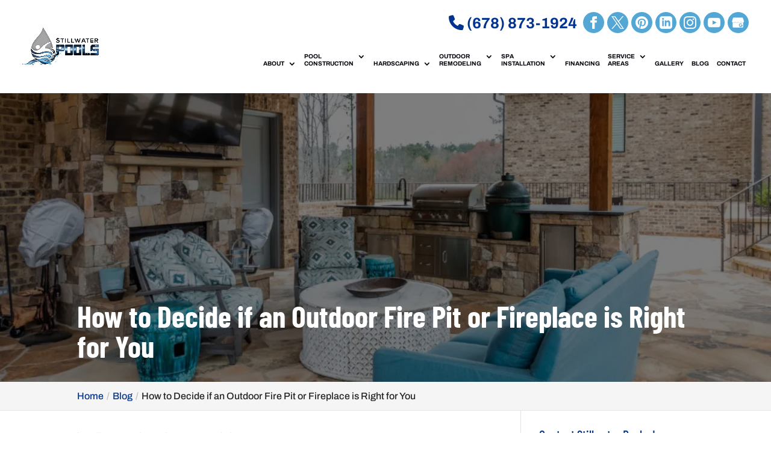

--- FILE ---
content_type: text/css
request_url: https://stillwaterpoolsinc.com/wp-content/plugins/wj-xbrowser/dist/fonts/blackjack.css
body_size: -329
content:
@font-face{
	font-family: 'BlackJack';
	src: url('/wp-content/plugins/wj-xbrowser/dist/fonts/blackjack/blackjack.eot');
	src: local('☺'),
		url('/wp-content/plugins/wj-xbrowser/dist/fonts/blackjack/blackjack.ttf') format('truetype'),
		url('/wp-content/plugins/wj-xbrowser/dist/fonts/blackjack/blackjack.woff') format('woff'),
		url('/wp-content/plugins/wj-xbrowser/dist/fonts/blackjack/blackjack.eot') format('embedded-opentype'),
		url('/wp-content/plugins/wj-xbrowser/dist/fonts/blackjack/blackjack.svg') format('svg');
	font-weight: normal;
	font-style: normal;
  font-display: swap;
}

--- FILE ---
content_type: text/css
request_url: https://stillwaterpoolsinc.com/wp-content/plugins/wjcatchall//assets/style.css?version=1.0.7
body_size: 262
content:
.wj-catchall-child-en .accordion {
    background-color: #f4f4f4;
    color: #444;
    cursor: pointer;
    padding: 18px;
    width: 100%;
    border: none;
    text-align: left;
    outline: none;
    font-size: 15px;
    transition: 0.4s;
}
.wj-catchall-child-en .wj-catchall-container {
    margin: 0 auto;
    border: 1px solid #d9d9d9;
  }
.wj-catchall-child-en .wj-catchall-container.container {
  padding: 0 !important;
  margin: auto !important;
}
body:not(.home):not(.dc-page-is-builder) #main-content .wj-catchall-child-en .wj-catchall-container.container {
    padding: 0 !important;
    margin: auto !important;
}
body:not(.home) #main-content .wj-catchall-child-en .wj-catchall-container.container {
    padding: 0 !important;
    margin: auto !important;
}
body:not(.et_pb_pagebuilder_layout) .wj-catchall-container.container{
    width: 100% !important;
}
.wj-catchall-child-en .wj-catchall-container.container:before{
    display: none !important;
}
/*.et_pb_pagebuilder_layout .wj-catchall-child-en .wj-catchall-container{*/
/*    width: 80% !important;*/
/*}*/
.wj-catchall-child-en .active, 
.wj-catchall-child-en .accordion:hover {
    background-color: #ccc;
}
.wj-catchall-child-en .panel {
	padding: 0 18px;
	background-color: white;
	max-height: 0;
	overflow: hidden;
	transition: max-height 0.2s ease-out;
}
.wj-catchall-child-en .panel p{
	padding: 0 0 20px 0 !important;
}
.wj-catchall-child-en .accordion h3{
    padding-bottom: 0;
	max-width: 90%;
}
.wj-catchall-child-en .panel h4{
	padding: 20px 0 10px 0;
}
.wj-catchall-child-en .accordion span {
	background-color: #171717;
	color: #fff;
	font-size: 20px;
    float: right;
    margin-left: 5px;
	 width: 20px;
    height: 20px;
    border-radius: 30px;
    text-align: center;	
	line-height: 19px;
	margin-top: -20px;
}
.wj-catchall-child-en .accordion span:after {
	content: '\002B';
}
.wj-catchall-child-en .active span:after {
    content: "\2212";
}
.wj-catchall-child-en {
    margin: 10px auto;
}
.wj-catchall-child-dis {
    margin: 30px auto;
}
.wj-catchall-child-en .thumbnail,
.wj-catchall-child-dis .thumbnail {
    display: inline-block;
    float: left;
    margin-right: 10px;
}
.wj-catchall-child-en .thumbnail img{
	max-width: 100px;
	height: 100px;
	margin-top: 20px;
}
.wj-catchall-child-dis .thumbnail img{
	max-width: 100px;
	height: 100px;
}
.wj-catchall-child-en .read-more,
.wj-catchall-child-dis .read-more {
    margin-top: 15px;
    display: inline-block;
    /* background-color: #ffffff;
    padding: 5px 10px;
    border-radius: 3px;
    color: #333333;
    font-weight: 600;
    box-shadow: #000000 0 0 1px;
    opacity: 0.8;
    transition: all 0.5s;
    -webkit-transition: all 0.5s;
    -moz-transition: all 0.5s;
    -mstransition: all 0.5s; */
}
.wj-catchall-child-en:last-child {
    margin-bottom: 50px;
}